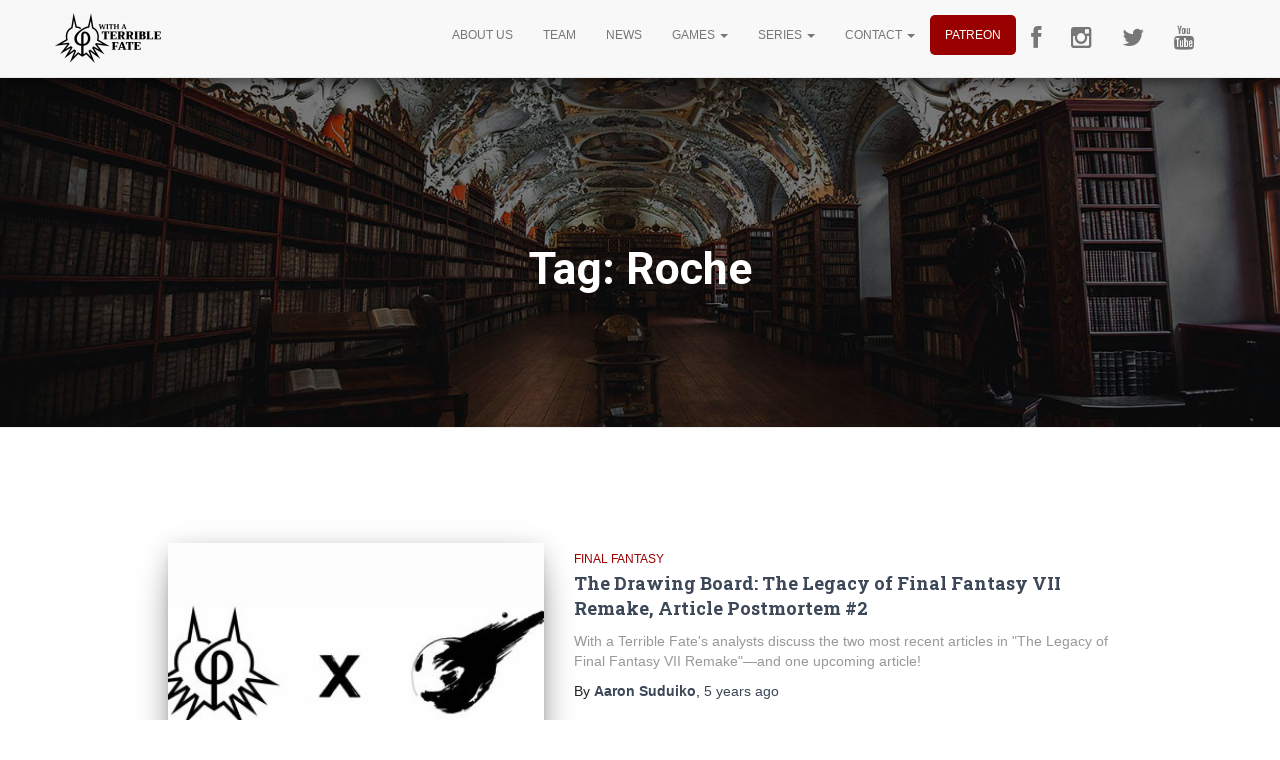

--- FILE ---
content_type: text/html; charset=UTF-8
request_url: https://withaterriblefate.com/tag/roche/
body_size: 11886
content:
<!DOCTYPE html>
<html lang="en-US" prefix="og: http://ogp.me/ns# fb: http://ogp.me/ns/fb# article: http://ogp.me/ns/article#">
<head><style>img.lazy{min-height:1px}</style><link rel="preload" href="https://withaterriblefate.com/wp-content/plugins/w3-total-cache/pub/js/lazyload.min.js" as="script">
<meta charset='UTF-8'>
<meta name="viewport" content="width=device-width, initial-scale=1">
<link rel="profile" href="http://gmpg.org/xfn/11">
<title>Roche | With A Terrible Fate</title>
<meta name='robots' content='max-image-preview:large' />
			
			<!-- Facebook Pixel Code -->
			<script>
			!function(f,b,e,v,n,t,s){if(f.fbq)return;n=f.fbq=function(){n.callMethod?
			n.callMethod.apply(n,arguments):n.queue.push(arguments)};if(!f._fbq)f._fbq=n;
			n.push=n;n.loaded=!0;n.version='2.0';n.queue=[];t=b.createElement(e);t.async=!0;
			t.src=v;s=b.getElementsByTagName(e)[0];s.parentNode.insertBefore(t,s)}(window,
			document,'script','https://connect.facebook.net/en_US/fbevents.js');
			fbq('init', '1904902079760398' );			fbq('track', 'PageView');
			
			</script>
			<noscript><img class="lazy" height="1" width="1" style="display:none"
			src="data:image/svg+xml,%3Csvg%20xmlns='http://www.w3.org/2000/svg'%20viewBox='0%200%201%201'%3E%3C/svg%3E" data-src="https://www.facebook.com/tr?id=1904902079760398&ev=PageView&noscript=1"
			/></noscript>
			<!-- DO NOT MODIFY -->
			<!-- End Facebook Pixel Code -->
			
			
<!-- SEO Ultimate (http://www.seodesignsolutions.com/wordpress-seo/) -->
<!-- /SEO Ultimate -->

<link rel='dns-prefetch' href='//www.googletagmanager.com' />
<link rel='dns-prefetch' href='//maxcdn.bootstrapcdn.com' />
<link rel='dns-prefetch' href='//fonts.googleapis.com' />
<link rel='dns-prefetch' href='//netdna.bootstrapcdn.com' />
<link rel="alternate" type="application/rss+xml" title="With A Terrible Fate &raquo; Feed" href="https://withaterriblefate.com/feed/" />
<link rel="alternate" type="application/rss+xml" title="With A Terrible Fate &raquo; Comments Feed" href="https://withaterriblefate.com/comments/feed/" />
<link rel="alternate" type="application/rss+xml" title="With A Terrible Fate &raquo; Roche Tag Feed" href="https://withaterriblefate.com/tag/roche/feed/" />
<script type="text/javascript">
window._wpemojiSettings = {"baseUrl":"https:\/\/s.w.org\/images\/core\/emoji\/14.0.0\/72x72\/","ext":".png","svgUrl":"https:\/\/s.w.org\/images\/core\/emoji\/14.0.0\/svg\/","svgExt":".svg","source":{"concatemoji":"https:\/\/withaterriblefate.com\/wp-includes\/js\/wp-emoji-release.min.js?ver=6.1.9"}};
/*! This file is auto-generated */
!function(e,a,t){var n,r,o,i=a.createElement("canvas"),p=i.getContext&&i.getContext("2d");function s(e,t){var a=String.fromCharCode,e=(p.clearRect(0,0,i.width,i.height),p.fillText(a.apply(this,e),0,0),i.toDataURL());return p.clearRect(0,0,i.width,i.height),p.fillText(a.apply(this,t),0,0),e===i.toDataURL()}function c(e){var t=a.createElement("script");t.src=e,t.defer=t.type="text/javascript",a.getElementsByTagName("head")[0].appendChild(t)}for(o=Array("flag","emoji"),t.supports={everything:!0,everythingExceptFlag:!0},r=0;r<o.length;r++)t.supports[o[r]]=function(e){if(p&&p.fillText)switch(p.textBaseline="top",p.font="600 32px Arial",e){case"flag":return s([127987,65039,8205,9895,65039],[127987,65039,8203,9895,65039])?!1:!s([55356,56826,55356,56819],[55356,56826,8203,55356,56819])&&!s([55356,57332,56128,56423,56128,56418,56128,56421,56128,56430,56128,56423,56128,56447],[55356,57332,8203,56128,56423,8203,56128,56418,8203,56128,56421,8203,56128,56430,8203,56128,56423,8203,56128,56447]);case"emoji":return!s([129777,127995,8205,129778,127999],[129777,127995,8203,129778,127999])}return!1}(o[r]),t.supports.everything=t.supports.everything&&t.supports[o[r]],"flag"!==o[r]&&(t.supports.everythingExceptFlag=t.supports.everythingExceptFlag&&t.supports[o[r]]);t.supports.everythingExceptFlag=t.supports.everythingExceptFlag&&!t.supports.flag,t.DOMReady=!1,t.readyCallback=function(){t.DOMReady=!0},t.supports.everything||(n=function(){t.readyCallback()},a.addEventListener?(a.addEventListener("DOMContentLoaded",n,!1),e.addEventListener("load",n,!1)):(e.attachEvent("onload",n),a.attachEvent("onreadystatechange",function(){"complete"===a.readyState&&t.readyCallback()})),(e=t.source||{}).concatemoji?c(e.concatemoji):e.wpemoji&&e.twemoji&&(c(e.twemoji),c(e.wpemoji)))}(window,document,window._wpemojiSettings);
</script>
<style type="text/css">
img.wp-smiley,
img.emoji {
	display: inline !important;
	border: none !important;
	box-shadow: none !important;
	height: 1em !important;
	width: 1em !important;
	margin: 0 0.07em !important;
	vertical-align: -0.1em !important;
	background: none !important;
	padding: 0 !important;
}
</style>
	<link rel='stylesheet' id='wp-block-library-css' href='https://withaterriblefate.com/wp-includes/css/dist/block-library/style.min.css?ver=6.1.9' type='text/css' media='all' />
<link rel='stylesheet' id='classic-theme-styles-css' href='https://withaterriblefate.com/wp-includes/css/classic-themes.min.css?ver=1' type='text/css' media='all' />
<style id='global-styles-inline-css' type='text/css'>
body{--wp--preset--color--black: #000000;--wp--preset--color--cyan-bluish-gray: #abb8c3;--wp--preset--color--white: #ffffff;--wp--preset--color--pale-pink: #f78da7;--wp--preset--color--vivid-red: #cf2e2e;--wp--preset--color--luminous-vivid-orange: #ff6900;--wp--preset--color--luminous-vivid-amber: #fcb900;--wp--preset--color--light-green-cyan: #7bdcb5;--wp--preset--color--vivid-green-cyan: #00d084;--wp--preset--color--pale-cyan-blue: #8ed1fc;--wp--preset--color--vivid-cyan-blue: #0693e3;--wp--preset--color--vivid-purple: #9b51e0;--wp--preset--gradient--vivid-cyan-blue-to-vivid-purple: linear-gradient(135deg,rgba(6,147,227,1) 0%,rgb(155,81,224) 100%);--wp--preset--gradient--light-green-cyan-to-vivid-green-cyan: linear-gradient(135deg,rgb(122,220,180) 0%,rgb(0,208,130) 100%);--wp--preset--gradient--luminous-vivid-amber-to-luminous-vivid-orange: linear-gradient(135deg,rgba(252,185,0,1) 0%,rgba(255,105,0,1) 100%);--wp--preset--gradient--luminous-vivid-orange-to-vivid-red: linear-gradient(135deg,rgba(255,105,0,1) 0%,rgb(207,46,46) 100%);--wp--preset--gradient--very-light-gray-to-cyan-bluish-gray: linear-gradient(135deg,rgb(238,238,238) 0%,rgb(169,184,195) 100%);--wp--preset--gradient--cool-to-warm-spectrum: linear-gradient(135deg,rgb(74,234,220) 0%,rgb(151,120,209) 20%,rgb(207,42,186) 40%,rgb(238,44,130) 60%,rgb(251,105,98) 80%,rgb(254,248,76) 100%);--wp--preset--gradient--blush-light-purple: linear-gradient(135deg,rgb(255,206,236) 0%,rgb(152,150,240) 100%);--wp--preset--gradient--blush-bordeaux: linear-gradient(135deg,rgb(254,205,165) 0%,rgb(254,45,45) 50%,rgb(107,0,62) 100%);--wp--preset--gradient--luminous-dusk: linear-gradient(135deg,rgb(255,203,112) 0%,rgb(199,81,192) 50%,rgb(65,88,208) 100%);--wp--preset--gradient--pale-ocean: linear-gradient(135deg,rgb(255,245,203) 0%,rgb(182,227,212) 50%,rgb(51,167,181) 100%);--wp--preset--gradient--electric-grass: linear-gradient(135deg,rgb(202,248,128) 0%,rgb(113,206,126) 100%);--wp--preset--gradient--midnight: linear-gradient(135deg,rgb(2,3,129) 0%,rgb(40,116,252) 100%);--wp--preset--duotone--dark-grayscale: url('#wp-duotone-dark-grayscale');--wp--preset--duotone--grayscale: url('#wp-duotone-grayscale');--wp--preset--duotone--purple-yellow: url('#wp-duotone-purple-yellow');--wp--preset--duotone--blue-red: url('#wp-duotone-blue-red');--wp--preset--duotone--midnight: url('#wp-duotone-midnight');--wp--preset--duotone--magenta-yellow: url('#wp-duotone-magenta-yellow');--wp--preset--duotone--purple-green: url('#wp-duotone-purple-green');--wp--preset--duotone--blue-orange: url('#wp-duotone-blue-orange');--wp--preset--font-size--small: 13px;--wp--preset--font-size--medium: 20px;--wp--preset--font-size--large: 36px;--wp--preset--font-size--x-large: 42px;--wp--preset--spacing--20: 0.44rem;--wp--preset--spacing--30: 0.67rem;--wp--preset--spacing--40: 1rem;--wp--preset--spacing--50: 1.5rem;--wp--preset--spacing--60: 2.25rem;--wp--preset--spacing--70: 3.38rem;--wp--preset--spacing--80: 5.06rem;}:where(.is-layout-flex){gap: 0.5em;}body .is-layout-flow > .alignleft{float: left;margin-inline-start: 0;margin-inline-end: 2em;}body .is-layout-flow > .alignright{float: right;margin-inline-start: 2em;margin-inline-end: 0;}body .is-layout-flow > .aligncenter{margin-left: auto !important;margin-right: auto !important;}body .is-layout-constrained > .alignleft{float: left;margin-inline-start: 0;margin-inline-end: 2em;}body .is-layout-constrained > .alignright{float: right;margin-inline-start: 2em;margin-inline-end: 0;}body .is-layout-constrained > .aligncenter{margin-left: auto !important;margin-right: auto !important;}body .is-layout-constrained > :where(:not(.alignleft):not(.alignright):not(.alignfull)){max-width: var(--wp--style--global--content-size);margin-left: auto !important;margin-right: auto !important;}body .is-layout-constrained > .alignwide{max-width: var(--wp--style--global--wide-size);}body .is-layout-flex{display: flex;}body .is-layout-flex{flex-wrap: wrap;align-items: center;}body .is-layout-flex > *{margin: 0;}:where(.wp-block-columns.is-layout-flex){gap: 2em;}.has-black-color{color: var(--wp--preset--color--black) !important;}.has-cyan-bluish-gray-color{color: var(--wp--preset--color--cyan-bluish-gray) !important;}.has-white-color{color: var(--wp--preset--color--white) !important;}.has-pale-pink-color{color: var(--wp--preset--color--pale-pink) !important;}.has-vivid-red-color{color: var(--wp--preset--color--vivid-red) !important;}.has-luminous-vivid-orange-color{color: var(--wp--preset--color--luminous-vivid-orange) !important;}.has-luminous-vivid-amber-color{color: var(--wp--preset--color--luminous-vivid-amber) !important;}.has-light-green-cyan-color{color: var(--wp--preset--color--light-green-cyan) !important;}.has-vivid-green-cyan-color{color: var(--wp--preset--color--vivid-green-cyan) !important;}.has-pale-cyan-blue-color{color: var(--wp--preset--color--pale-cyan-blue) !important;}.has-vivid-cyan-blue-color{color: var(--wp--preset--color--vivid-cyan-blue) !important;}.has-vivid-purple-color{color: var(--wp--preset--color--vivid-purple) !important;}.has-black-background-color{background-color: var(--wp--preset--color--black) !important;}.has-cyan-bluish-gray-background-color{background-color: var(--wp--preset--color--cyan-bluish-gray) !important;}.has-white-background-color{background-color: var(--wp--preset--color--white) !important;}.has-pale-pink-background-color{background-color: var(--wp--preset--color--pale-pink) !important;}.has-vivid-red-background-color{background-color: var(--wp--preset--color--vivid-red) !important;}.has-luminous-vivid-orange-background-color{background-color: var(--wp--preset--color--luminous-vivid-orange) !important;}.has-luminous-vivid-amber-background-color{background-color: var(--wp--preset--color--luminous-vivid-amber) !important;}.has-light-green-cyan-background-color{background-color: var(--wp--preset--color--light-green-cyan) !important;}.has-vivid-green-cyan-background-color{background-color: var(--wp--preset--color--vivid-green-cyan) !important;}.has-pale-cyan-blue-background-color{background-color: var(--wp--preset--color--pale-cyan-blue) !important;}.has-vivid-cyan-blue-background-color{background-color: var(--wp--preset--color--vivid-cyan-blue) !important;}.has-vivid-purple-background-color{background-color: var(--wp--preset--color--vivid-purple) !important;}.has-black-border-color{border-color: var(--wp--preset--color--black) !important;}.has-cyan-bluish-gray-border-color{border-color: var(--wp--preset--color--cyan-bluish-gray) !important;}.has-white-border-color{border-color: var(--wp--preset--color--white) !important;}.has-pale-pink-border-color{border-color: var(--wp--preset--color--pale-pink) !important;}.has-vivid-red-border-color{border-color: var(--wp--preset--color--vivid-red) !important;}.has-luminous-vivid-orange-border-color{border-color: var(--wp--preset--color--luminous-vivid-orange) !important;}.has-luminous-vivid-amber-border-color{border-color: var(--wp--preset--color--luminous-vivid-amber) !important;}.has-light-green-cyan-border-color{border-color: var(--wp--preset--color--light-green-cyan) !important;}.has-vivid-green-cyan-border-color{border-color: var(--wp--preset--color--vivid-green-cyan) !important;}.has-pale-cyan-blue-border-color{border-color: var(--wp--preset--color--pale-cyan-blue) !important;}.has-vivid-cyan-blue-border-color{border-color: var(--wp--preset--color--vivid-cyan-blue) !important;}.has-vivid-purple-border-color{border-color: var(--wp--preset--color--vivid-purple) !important;}.has-vivid-cyan-blue-to-vivid-purple-gradient-background{background: var(--wp--preset--gradient--vivid-cyan-blue-to-vivid-purple) !important;}.has-light-green-cyan-to-vivid-green-cyan-gradient-background{background: var(--wp--preset--gradient--light-green-cyan-to-vivid-green-cyan) !important;}.has-luminous-vivid-amber-to-luminous-vivid-orange-gradient-background{background: var(--wp--preset--gradient--luminous-vivid-amber-to-luminous-vivid-orange) !important;}.has-luminous-vivid-orange-to-vivid-red-gradient-background{background: var(--wp--preset--gradient--luminous-vivid-orange-to-vivid-red) !important;}.has-very-light-gray-to-cyan-bluish-gray-gradient-background{background: var(--wp--preset--gradient--very-light-gray-to-cyan-bluish-gray) !important;}.has-cool-to-warm-spectrum-gradient-background{background: var(--wp--preset--gradient--cool-to-warm-spectrum) !important;}.has-blush-light-purple-gradient-background{background: var(--wp--preset--gradient--blush-light-purple) !important;}.has-blush-bordeaux-gradient-background{background: var(--wp--preset--gradient--blush-bordeaux) !important;}.has-luminous-dusk-gradient-background{background: var(--wp--preset--gradient--luminous-dusk) !important;}.has-pale-ocean-gradient-background{background: var(--wp--preset--gradient--pale-ocean) !important;}.has-electric-grass-gradient-background{background: var(--wp--preset--gradient--electric-grass) !important;}.has-midnight-gradient-background{background: var(--wp--preset--gradient--midnight) !important;}.has-small-font-size{font-size: var(--wp--preset--font-size--small) !important;}.has-medium-font-size{font-size: var(--wp--preset--font-size--medium) !important;}.has-large-font-size{font-size: var(--wp--preset--font-size--large) !important;}.has-x-large-font-size{font-size: var(--wp--preset--font-size--x-large) !important;}
.wp-block-navigation a:where(:not(.wp-element-button)){color: inherit;}
:where(.wp-block-columns.is-layout-flex){gap: 2em;}
.wp-block-pullquote{font-size: 1.5em;line-height: 1.6;}
</style>
<link rel='stylesheet' id='author_stylesheet-css' href='https://withaterriblefate.com/wp-content/plugins/author-recent-posts/css/authorPostsStyle.css?ver=6.1.9' type='text/css' media='all' />
<link rel='stylesheet' id='contact-form-7-css' href='https://withaterriblefate.com/wp-content/plugins/contact-form-7/includes/css/styles.css?ver=5.0.1' type='text/css' media='all' />
<link rel='stylesheet' id='gglcptch-css' href='https://withaterriblefate.com/wp-content/plugins/google-captcha/css/gglcptch.css?ver=1.35' type='text/css' media='all' />
<link rel='stylesheet' id='dashicons-css' href='https://withaterriblefate.com/wp-includes/css/dashicons.min.css?ver=6.1.9' type='text/css' media='all' />
<link rel='stylesheet' id='obfx-module-pub-css-menu-icons-0-css' href='https://maxcdn.bootstrapcdn.com/font-awesome/4.7.0/css/font-awesome.min.css?ver=2.4.3' type='text/css' media='all' />
<link rel='stylesheet' id='wordpress-popular-posts-css-css' href='https://withaterriblefate.com/wp-content/plugins/wordpress-popular-posts/public/css/wpp.css?ver=4.0.13' type='text/css' media='all' />
<link rel='stylesheet' id='owl.carousel.style-css' href='https://withaterriblefate.com/wp-content/plugins/wp-posts-carousel/owl.carousel/assets/owl.carousel.css?ver=6.1.9' type='text/css' media='all' />
<link rel='stylesheet' id='parent-style-css' href='https://withaterriblefate.com/wp-content/themes/hestia/style.css?ver=6.1.9' type='text/css' media='all' />
<link rel='stylesheet' id='bootstrap-css' href='https://withaterriblefate.com/wp-content/themes/hestia/assets/bootstrap/css/bootstrap.min.css?ver=1.0.1' type='text/css' media='all' />
<link rel='stylesheet' id='font-awesome-css' href='https://withaterriblefate.com/wp-content/plugins/js_composer/assets/lib/bower/font-awesome/css/font-awesome.min.css?ver=5.2' type='text/css' media='all' />
<link rel='stylesheet' id='hestia_style-css' href='https://withaterriblefate.com/wp-content/themes/withaterribletheme/style.css?ver=1.1.41' type='text/css' media='all' />
<style id='hestia_style-inline-css' type='text/css'>
.feature-box:nth-child(1) .icon {
                            color: #e91e63;
				}.feature-box:nth-child(2) .icon {
                            color: #00bcd4;
				}.feature-box:nth-child(3) .icon {
                            color: #4caf50;
				}
	
a,
.navbar.navbar-not-transparent .nav > li:not(.btn).on-section > a, 
.navbar.navbar-not-transparent .nav > li.on-section:not(.btn) > a, 
.navbar.navbar-not-transparent .nav > li.on-section:not(.btn):hover > a, 
.navbar.navbar-not-transparent .nav > li.on-section:not(.btn):focus > a, 
.navbar.navbar-not-transparent .nav > li.on-section:not(.btn):active > a, 
body:not(.home) .navbar-default .navbar-nav > .active:not(.btn) > a,
body:not(.home) .navbar-default .navbar-nav > .active:not(.btn) > a:hover,
body:not(.home) .navbar-default .navbar-nav > .active:not(.btn) > a:focus,
.hestia-blogs article:nth-child(6n+1) .category a, a:hover, .card-blog a.moretag:hover, .card-blog a.more-link:hover, .widget a:hover, .woocommerce div.product .woocommerce-tabs ul.tabs.wc-tabs li.active a {
    color:#990000;
}

.woocommerce div.product .woocommerce-tabs ul.tabs.wc-tabs li.active a,
.woocommerce div.product .woocommerce-tabs ul.tabs.wc-tabs li a:hover,
.pagination span.current, .pagination span.current:focus, .pagination span.current:hover {
	border-color:#990000
}
           
button,
button:hover,           
input[type="button"],
input[type="button"]:hover,
input[type="submit"],
input[type="submit"]:hover,
input#searchsubmit, 
.pagination span.current, 
.pagination span.current:focus, 
.pagination span.current:hover,
.btn.btn-primary,
.btn.btn-primary:link,
.btn.btn-primary:hover, 
.btn.btn-primary:focus, 
.btn.btn-primary:active, 
.btn.btn-primary.active, 
.btn.btn-primary.active:focus, 
.btn.btn-primary.active:hover,
.btn.btn-primary:active:hover, 
.btn.btn-primary:active:focus, 
.btn.btn-primary:active:hover,
.hestia-sidebar-open.btn.btn-rose,
.hestia-sidebar-close.btn.btn-rose,
.hestia-sidebar-open.btn.btn-rose:hover,
.hestia-sidebar-close.btn.btn-rose:hover,
.hestia-sidebar-open.btn.btn-rose:focus,
.hestia-sidebar-close.btn.btn-rose:focus,
.navbar .dropdown-menu li:hover > a,
 
.label.label-primary,
.hestia-work .portfolio-item:nth-child(6n+1) .label,

.added_to_cart.wc-forward:hover, 
#add_payment_method .wc-proceed-to-checkout a.checkout-button:hover, 
#add_payment_method .wc-proceed-to-checkout a.checkout-button, 
.added_to_cart.wc-forward, 
.woocommerce nav.woocommerce-pagination ul li span.current,
.woocommerce ul.products li.product .onsale, 
.woocommerce span.onsale,
.woocommerce .single-product div.product form.cart .button, 
.woocommerce #respond input#submit, 
.woocommerce button.button, 
.woocommerce input.button, 
.woocommerce-cart .wc-proceed-to-checkout a.checkout-button, 
.woocommerce-checkout .wc-proceed-to-checkout a.checkout-button, 
.woocommerce #respond input#submit.alt, 
.woocommerce a.button.alt, 
.woocommerce button.button.alt, 
.woocommerce input.button.alt, 
.woocommerce input.button:disabled, 
.woocommerce input.button:disabled[disabled],
.woocommerce a.button.wc-backward:hover, 
.woocommerce a.button.wc-backward, 
.woocommerce .single-product div.product form.cart .button:hover, 
.woocommerce #respond input#submit:hover, 
.woocommerce button.button:hover, 
.woocommerce input.button:hover, 
.woocommerce-cart .wc-proceed-to-checkout a.checkout-button:hover, 
.woocommerce-checkout .wc-proceed-to-checkout a.checkout-button:hover, 
.woocommerce #respond input#submit.alt:hover, 
.woocommerce a.button.alt:hover, 
.woocommerce button.button.alt:hover, 
.woocommerce input.button.alt:hover, 
.woocommerce input.button:disabled:hover, 
.woocommerce input.button:disabled[disabled]:hover,
.woocommerce #respond input#submit.alt.disabled, 
.woocommerce #respond input#submit.alt.disabled:hover, 
.woocommerce #respond input#submit.alt:disabled, 
.woocommerce #respond input#submit.alt:disabled:hover, 
.woocommerce #respond input#submit.alt:disabled[disabled], 
.woocommerce #respond input#submit.alt:disabled[disabled]:hover, 
.woocommerce a.button.alt.disabled, 
.woocommerce a.button.alt.disabled:hover, 
.woocommerce a.button.alt:disabled, 
.woocommerce a.button.alt:disabled:hover, 
.woocommerce a.button.alt:disabled[disabled], 
.woocommerce a.button.alt:disabled[disabled]:hover, 
.woocommerce button.button.alt.disabled, 
.woocommerce button.button.alt.disabled:hover, 
.woocommerce button.button.alt:disabled, 
.woocommerce button.button.alt:disabled:hover, 
.woocommerce button.button.alt:disabled[disabled], 
.woocommerce button.button.alt:disabled[disabled]:hover, 
.woocommerce input.button.alt.disabled, 
.woocommerce input.button.alt.disabled:hover, 
.woocommerce input.button.alt:disabled, 
.woocommerce input.button.alt:disabled:hover, 
.woocommerce input.button.alt:disabled[disabled], 
.woocommerce input.button.alt:disabled[disabled]:hover,
.woocommerce a.button.woocommerce-Button,
#secondary div[id^=woocommerce_price_filter] .price_slider .ui-slider-range,
.footer div[id^=woocommerce_price_filter] .price_slider .ui-slider-range,
div[id^=woocommerce_product_tag_cloud].widget a,
div[id^=woocommerce_widget_cart].widget .buttons .button {
    background-color: #990000;
}

@media (max-width: 768px) { 
	.navbar .navbar-nav .dropdown a .caret {
	    background-color: #990000;
	}
}

button,
.button,
input[type="submit"], 
input[type="button"], 
.btn.btn-primary,
.added_to_cart.wc-forward, 
.woocommerce .single-product div.product form.cart .button, 
.woocommerce #respond input#submit, 
.woocommerce button.button, 
.woocommerce input.button, 
#add_payment_method .wc-proceed-to-checkout a.checkout-button, 
.woocommerce-cart .wc-proceed-to-checkout a.checkout-button, 
.woocommerce-checkout .wc-proceed-to-checkout a.checkout-button, 
.woocommerce #respond input#submit.alt, 
.woocommerce a.button.alt, 
.woocommerce button.button.alt, 
.woocommerce input.button.alt, 
.woocommerce input.button:disabled, 
.woocommerce input.button:disabled[disabled],
.woocommerce a.button.wc-backward,
.hestia-sidebar-open.btn.btn-rose,
.hestia-sidebar-close.btn.btn-rose,
.woocommerce div[id^=woocommerce_widget_cart].widget .buttons .button {
    -webkit-box-shadow: 0 2px 2px 0 rgba(153,0,0,0.14),0 3px 1px -2px rgba(153,0,0,0.2),0 1px 5px 0 rgba(153,0,0,0.12);
    box-shadow: 0 2px 2px 0 rgba(153,0,0,0.14),0 3px 1px -2px rgba(153,0,0,0.2),0 1px 5px 0 rgba(153,0,0,0.12);
}

.card .header-primary, .card .content-primary {
    background: #990000;
}
.button:hover,
button:hover,
input[type="submit"]:hover,
input[type="button"]:hover,
input#searchsubmit:hover, 
.pagination span.current, 
.btn.btn-primary:hover, 
.btn.btn-primary:focus, 
.btn.btn-primary:active, 
.btn.btn-primary.active, 
.btn.btn-primary:active:focus, 
.btn.btn-primary:active:hover, 
.woocommerce nav.woocommerce-pagination ul li span.current,
.added_to_cart.wc-forward:hover, 
.woocommerce .single-product div.product form.cart .button:hover, 
.woocommerce #respond input#submit:hover, 
.woocommerce button.button:hover, 
.woocommerce input.button:hover, 
#add_payment_method .wc-proceed-to-checkout a.checkout-button:hover, 
.woocommerce-cart .wc-proceed-to-checkout a.checkout-button:hover, 
.woocommerce-checkout .wc-proceed-to-checkout a.checkout-button:hover, 
.woocommerce #respond input#submit.alt:hover, 
.woocommerce a.button.alt:hover, 
.woocommerce button.button.alt:hover, 
.woocommerce input.button.alt:hover, 
.woocommerce input.button:disabled:hover, 
.woocommerce input.button:disabled[disabled]:hover,
.woocommerce a.button.wc-backward:hover,
.woocommerce div[id^=woocommerce_widget_cart].widget .buttons .button:hover,
.hestia-sidebar-open.btn.btn-rose:hover,
.hestia-sidebar-close.btn.btn-rose:hover,
.pagination span.current:hover{
	-webkit-box-shadow: 0 14px 26px -12pxrgba(153,0,0,0.42),0 4px 23px 0 rgba(0,0,0,0.12),0 8px 10px -5px rgba(153,0,0,0.2);
    box-shadow: 0 14px 26px -12px rgba(153,0,0,0.42),0 4px 23px 0 rgba(0,0,0,0.12),0 8px 10px -5px rgba(153,0,0,0.2);
	color: #fff;
}
.form-group.is-focused .form-control {
background-image: -webkit-gradient(linear,left top, left bottom,from(#990000),to(#990000)),-webkit-gradient(linear,left top, left bottom,from(#d2d2d2),to(#d2d2d2));
	background-image: -webkit-linear-gradient(#990000),to(#990000),-webkit-linear-gradient(#d2d2d2,#d2d2d2);
	background-image: linear-gradient(#990000),to(#990000),linear-gradient(#d2d2d2,#d2d2d2);
}

#secondary div[id^=woocommerce_price_filter] .price_slider .ui-slider-handle,
.footer div[id^=woocommerce_price_filter] .price_slider .ui-slider-handle {
	border-color: #990000;
}
		 .navbar:not(.navbar-transparent) .navbar-nav > li:not(.btn) > a:hover, .navbar:not(.navbar-transparent) .navbar-nav > li.active:not(.btn) > a, .navbar:not(.navbar-transparent) .navbar-nav > li:not(.btn) > a:hover i {
		 color:#990000}
.hestia-top-bar, .hestia-top-bar .widget.widget_shopping_cart .cart_list {
            background-color: #363537
        }
        .hestia-top-bar .widget .label-floating input[type=search]:-webkit-autofill {
            -webkit-box-shadow: inset 0 0 0px 9999px #363537
        }.hestia-top-bar, .hestia-top-bar .widget .label-floating input[type=search], .hestia-top-bar .widget.widget_search form.form-group:before, .hestia-top-bar .widget.widget_product_search form.form-group:before, .hestia-top-bar .widget.widget_shopping_cart:before {
            color: #ffffff
        } 
        .hestia-top-bar .widget .label-floating input[type=search]{
            -webkit-text-fill-color:#ffffff !important 
        }.hestia-top-bar a, .hestia-top-bar .top-bar-nav li a {
            color: #ffffff
        }.hestia-top-bar a:hover, .hestia-top-bar .top-bar-nav li a:hover {
            color: #eeeeee
        }

		.page-template-builder-fullwidth-std .header > .elementor {
			padding-top: 70px;
		}

</style>
<link rel='stylesheet' id='hestia_fonts-css' href='https://fonts.googleapis.com/css?family=Roboto%3A300%2C400%2C500%2C700%7CRoboto+Slab%3A400%2C700&#038;subset=latin%2Clatin-ext&#038;ver=1.1.41' type='text/css' media='all' />
<link rel='stylesheet' id='author-avatars-widget-css' href='https://withaterriblefate.com/wp-content/plugins/author-avatars/css/widget.css?ver=1.13' type='text/css' media='all' />
<link rel='stylesheet' id='fontawesome-css' href='//netdna.bootstrapcdn.com/font-awesome/3.2.1/css/font-awesome.min.css?ver=1.3.9' type='text/css' media='all' />
<!--[if IE 7]>
<link rel='stylesheet' id='fontawesome-ie-css' href='//netdna.bootstrapcdn.com/font-awesome/3.2.1/css/font-awesome-ie7.min.css?ver=1.3.9' type='text/css' media='all' />
<![endif]-->
<link rel='stylesheet' id='author-avatars-shortcode-css' href='https://withaterriblefate.com/wp-content/plugins/author-avatars/css/shortcode.css?ver=1.13' type='text/css' media='all' />
		<style>
			/* Accessible for screen readers but hidden from view */
			.fa-hidden { position:absolute; left:-10000px; top:auto; width:1px; height:1px; overflow:hidden; }
			.rtl .fa-hidden { left:10000px; }
			.fa-showtext { margin-right: 5px; }
		</style>
		<script type='text/javascript' src='https://withaterriblefate.com/wp-includes/js/jquery/jquery.min.js?ver=3.6.1' id='jquery-core-js'></script>
<script type='text/javascript' src='https://withaterriblefate.com/wp-includes/js/jquery/jquery-migrate.min.js?ver=3.3.2' id='jquery-migrate-js'></script>
<script type='text/javascript' src='https://withaterriblefate.com/wp-content/plugins/wp-posts-carousel/owl.carousel/owl.carousel.js?ver=2.0.0' id='owl.carousel-js'></script>
<script type='text/javascript' src='https://withaterriblefate.com/wp-content/plugins/wp-posts-carousel/owl.carousel/jquery.mousewheel.min.js?ver=3.1.12' id='jquery-mousewheel-js'></script>

<!-- Google tag (gtag.js) snippet added by Site Kit -->

<!-- Google Analytics snippet added by Site Kit -->
<script type='text/javascript' src='https://www.googletagmanager.com/gtag/js?id=G-0P3PTBFBLS' id='google_gtagjs-js' async></script>
<script type='text/javascript' id='google_gtagjs-js-after'>
window.dataLayer = window.dataLayer || [];function gtag(){dataLayer.push(arguments);}
gtag("set","linker",{"domains":["withaterriblefate.com"]});
gtag("js", new Date());
gtag("set", "developer_id.dZTNiMT", true);
gtag("config", "G-0P3PTBFBLS");
</script>

<!-- End Google tag (gtag.js) snippet added by Site Kit -->
<link rel="https://api.w.org/" href="https://withaterriblefate.com/wp-json/" /><link rel="alternate" type="application/json" href="https://withaterriblefate.com/wp-json/wp/v2/tags/484" /><link rel="EditURI" type="application/rsd+xml" title="RSD" href="https://withaterriblefate.com/xmlrpc.php?rsd" />
<link rel="wlwmanifest" type="application/wlwmanifest+xml" href="https://withaterriblefate.com/wp-includes/wlwmanifest.xml" />
<meta name="generator" content="WordPress 6.1.9" />
<meta name="generator" content="Site Kit by Google 1.124.0" /><script>var wp_posts_carousel_url="https://withaterriblefate.com/wp-content/plugins/wp-posts-carousel/";</script><meta name="generator" content="Powered by Visual Composer - drag and drop page builder for WordPress."/>
<!--[if lte IE 9]><link rel="stylesheet" type="text/css" href="https://withaterriblefate.com/wp-content/plugins/js_composer/assets/css/vc_lte_ie9.min.css" media="screen"><![endif]--><link rel="icon" href="https://withaterriblefate.com/wp-content/uploads/2017/07/cropped-cropped-WAFTlogo-32x32.png" sizes="32x32" />
<link rel="icon" href="https://withaterriblefate.com/wp-content/uploads/2017/07/cropped-cropped-WAFTlogo-192x192.png" sizes="192x192" />
<link rel="apple-touch-icon" href="https://withaterriblefate.com/wp-content/uploads/2017/07/cropped-cropped-WAFTlogo-180x180.png" />
<meta name="msapplication-TileImage" content="https://withaterriblefate.com/wp-content/uploads/2017/07/cropped-cropped-WAFTlogo-270x270.png" />
<noscript><style type="text/css"> .wpb_animate_when_almost_visible { opacity: 1; }</style></noscript></head>

<body class="archive tag tag-roche tag-484 wp-custom-logo wpb-js-composer js-comp-ver-5.2 vc_responsive">
	<div 
	class="wrapper">
		<header class="header">
				<nav class="navbar navbar-default navbar-fixed-top  hestia_left navbar-not-transparent">
						<div class="container">
			<div class="navbar-header">
				<div class="title-logo-wrapper">
					<a class="navbar-brand" href="https://withaterriblefate.com/"
					   title="With A Terrible Fate"><img class="lazy" src="data:image/svg+xml,%3Csvg%20xmlns='http://www.w3.org/2000/svg'%20viewBox='0%200%20212%20100'%3E%3C/svg%3E" data-src="https://withaterriblefate.com/wp-content/uploads/2017/08/cropped-Ultimate-WaTF-Logo.png"></a>
				</div>
			</div>
			<div id="main-navigation" class="collapse navbar-collapse"><ul id="menu-main-navigation" class="nav navbar-nav navbar-right"><li id="menu-item-4760" class="menu-item menu-item-type-post_type menu-item-object-page menu-item-4760"><a title="About Us" href="https://withaterriblefate.com/about/">About Us</a></li>
<li id="menu-item-4768" class="menu-item menu-item-type-post_type menu-item-object-page menu-item-4768"><a title="Team" href="https://withaterriblefate.com/team/">Team</a></li>
<li id="menu-item-5070" class="menu-item menu-item-type-taxonomy menu-item-object-category menu-item-5070"><a title="News" href="https://withaterriblefate.com/category/news/">News</a></li>
<li id="menu-item-4946" class="menu-item menu-item-type-custom menu-item-object-custom menu-item-has-children menu-item-4946 dropdown"><a title="Games" href="#" data-toggle="dropdown" class="dropdown-toggle" aria-haspopup="true">Games <span class="caret"></span></a>
<ul role="menu" class=" dropdown-menu">
	<li id="menu-item-8308" class="menu-item menu-item-type-taxonomy menu-item-object-category menu-item-8308"><a title="All Articles" href="https://withaterriblefate.com/category/all-articles/">All Articles</a></li>
	<li id="menu-item-4897" class="menu-item menu-item-type-taxonomy menu-item-object-category menu-item-4897"><a title="General Video Game Theory" href="https://withaterriblefate.com/category/general-video-game-theory/">General Video Game Theory</a></li>
	<li id="menu-item-4892" class="menu-item menu-item-type-taxonomy menu-item-object-category menu-item-4892"><a title="Batman: Arkham" href="https://withaterriblefate.com/category/games/batman-arkham/">Batman: Arkham</a></li>
	<li id="menu-item-5050" class="menu-item menu-item-type-taxonomy menu-item-object-category menu-item-5050"><a title="Bayonetta" href="https://withaterriblefate.com/category/bayonetta/">Bayonetta</a></li>
	<li id="menu-item-4899" class="menu-item menu-item-type-taxonomy menu-item-object-category menu-item-4899"><a title="The Beginner&#039;s Guide" href="https://withaterriblefate.com/category/the-beginners-guide/">The Beginner&#8217;s Guide</a></li>
	<li id="menu-item-4893" class="menu-item menu-item-type-taxonomy menu-item-object-category menu-item-4893"><a title="BioShock" href="https://withaterriblefate.com/category/games/bioshock/">BioShock</a></li>
	<li id="menu-item-4894" class="menu-item menu-item-type-taxonomy menu-item-object-category menu-item-4894"><a title="Bloodborne" href="https://withaterriblefate.com/category/bloodborne/">Bloodborne</a></li>
	<li id="menu-item-7735" class="menu-item menu-item-type-taxonomy menu-item-object-category menu-item-7735"><a title="Code Vein" href="https://withaterriblefate.com/category/games/code-vein/">Code Vein</a></li>
	<li id="menu-item-5057" class="menu-item menu-item-type-taxonomy menu-item-object-category menu-item-5057"><a title="Dark Souls" href="https://withaterriblefate.com/category/games/dark-souls-2/">Dark Souls</a></li>
	<li id="menu-item-4895" class="menu-item menu-item-type-taxonomy menu-item-object-category menu-item-4895"><a title="Deus Ex" href="https://withaterriblefate.com/category/deus-ex/">Deus Ex</a></li>
	<li id="menu-item-5058" class="menu-item menu-item-type-taxonomy menu-item-object-category menu-item-5058"><a title="Dishonored" href="https://withaterriblefate.com/category/games/dishonored-2/">Dishonored</a></li>
	<li id="menu-item-6920" class="menu-item menu-item-type-taxonomy menu-item-object-category menu-item-6920"><a title="Dragon Age" href="https://withaterriblefate.com/category/games/dragon-age/">Dragon Age</a></li>
	<li id="menu-item-8606" class="menu-item menu-item-type-taxonomy menu-item-object-category menu-item-8606"><a title="Elden Ring" href="https://withaterriblefate.com/category/games/elden-ring/">Elden Ring</a></li>
	<li id="menu-item-4896" class="menu-item menu-item-type-taxonomy menu-item-object-category menu-item-4896"><a title="Final Fantasy" href="https://withaterriblefate.com/category/final-fantasy/">Final Fantasy</a></li>
	<li id="menu-item-6914" class="menu-item menu-item-type-taxonomy menu-item-object-category menu-item-6914"><a title="Fire Emblem" href="https://withaterriblefate.com/category/games/fire-emblem/">Fire Emblem</a></li>
	<li id="menu-item-5054" class="menu-item menu-item-type-taxonomy menu-item-object-category menu-item-5054"><a title="Five Nights at Freddy’s" href="https://withaterriblefate.com/category/five-nights-at-freddys/">Five Nights at Freddy’s</a></li>
	<li id="menu-item-5060" class="menu-item menu-item-type-taxonomy menu-item-object-category menu-item-5060"><a title="Gone Home" href="https://withaterriblefate.com/category/gone-home/">Gone Home</a></li>
	<li id="menu-item-6250" class="menu-item menu-item-type-taxonomy menu-item-object-category menu-item-6250"><a title="Horizon: Zero Dawn" href="https://withaterriblefate.com/category/games/horizon-zero-dawn/">Horizon: Zero Dawn</a></li>
	<li id="menu-item-6919" class="menu-item menu-item-type-taxonomy menu-item-object-category menu-item-6919"><a title="Jak and Daxter" href="https://withaterriblefate.com/category/jak-and-daxter/">Jak and Daxter</a></li>
	<li id="menu-item-5061" class="menu-item menu-item-type-taxonomy menu-item-object-category menu-item-5061"><a title="Kingdom Hearts" href="https://withaterriblefate.com/category/kingdom-hearts/">Kingdom Hearts</a></li>
	<li id="menu-item-5352" class="menu-item menu-item-type-taxonomy menu-item-object-category menu-item-5352"><a title="The Last Guardian" href="https://withaterriblefate.com/category/games/the-last-guardian/">The Last Guardian</a></li>
	<li id="menu-item-5067" class="menu-item menu-item-type-taxonomy menu-item-object-category menu-item-5067"><a title="The Legend of Zelda" href="https://withaterriblefate.com/category/legend-of-zelda/">The Legend of Zelda</a></li>
	<li id="menu-item-6249" class="menu-item menu-item-type-taxonomy menu-item-object-category menu-item-6249"><a title="Mario" href="https://withaterriblefate.com/category/games/mario/">Mario</a></li>
	<li id="menu-item-5062" class="menu-item menu-item-type-taxonomy menu-item-object-category menu-item-5062"><a title="Metroid" href="https://withaterriblefate.com/category/metroid/">Metroid</a></li>
	<li id="menu-item-4898" class="menu-item menu-item-type-taxonomy menu-item-object-category menu-item-4898"><a title="Nier" href="https://withaterriblefate.com/category/nier/">Nier</a></li>
	<li id="menu-item-7974" class="menu-item menu-item-type-taxonomy menu-item-object-category menu-item-7974"><a title="Ni No Kuni" href="https://withaterriblefate.com/category/games/ni-no-kuni/">Ni No Kuni</a></li>
	<li id="menu-item-6951" class="menu-item menu-item-type-taxonomy menu-item-object-category menu-item-6951"><a title="Nioh" href="https://withaterriblefate.com/category/games/nioh/">Nioh</a></li>
	<li id="menu-item-6248" class="menu-item menu-item-type-taxonomy menu-item-object-category menu-item-6248"><a title="Okami" href="https://withaterriblefate.com/category/games/okami/">Okami</a></li>
	<li id="menu-item-5444" class="menu-item menu-item-type-taxonomy menu-item-object-category menu-item-5444"><a title="Pokémon" href="https://withaterriblefate.com/category/games/pokemon/">Pokémon</a></li>
	<li id="menu-item-6880" class="menu-item menu-item-type-taxonomy menu-item-object-category menu-item-6880"><a title="Professor Layton" href="https://withaterriblefate.com/category/games/professor-layton/">Professor Layton</a></li>
	<li id="menu-item-6918" class="menu-item menu-item-type-taxonomy menu-item-object-category menu-item-6918"><a title="Ratchet &amp; Clank" href="https://withaterriblefate.com/category/games/ratchet-clank/">Ratchet &amp; Clank</a></li>
	<li id="menu-item-8296" class="menu-item menu-item-type-taxonomy menu-item-object-category menu-item-8296"><a title="Returnal" href="https://withaterriblefate.com/category/games/returnal/">Returnal</a></li>
	<li id="menu-item-5064" class="menu-item menu-item-type-taxonomy menu-item-object-category menu-item-5064"><a title="Resident Evil" href="https://withaterriblefate.com/category/resident-evil/">Resident Evil</a></li>
	<li id="menu-item-6881" class="menu-item menu-item-type-taxonomy menu-item-object-category menu-item-6881"><a title="Rune Factory" href="https://withaterriblefate.com/category/rune-factory/">Rune Factory</a></li>
	<li id="menu-item-8491" class="menu-item menu-item-type-taxonomy menu-item-object-category menu-item-8491"><a title="Scarlet Nexus" href="https://withaterriblefate.com/category/games/scarlet-nexus/">Scarlet Nexus</a></li>
	<li id="menu-item-6383" class="menu-item menu-item-type-taxonomy menu-item-object-category menu-item-6383"><a title="Shovel Knight" href="https://withaterriblefate.com/category/games/shovel-knight/">Shovel Knight</a></li>
	<li id="menu-item-6351" class="menu-item menu-item-type-taxonomy menu-item-object-category menu-item-6351"><a title="Silent Hill" href="https://withaterriblefate.com/category/games/silent-hill/">Silent Hill</a></li>
	<li id="menu-item-6917" class="menu-item menu-item-type-taxonomy menu-item-object-category menu-item-6917"><a title="Sly Cooper" href="https://withaterriblefate.com/category/games/sly-cooper/">Sly Cooper</a></li>
	<li id="menu-item-5065" class="menu-item menu-item-type-taxonomy menu-item-object-category menu-item-5065"><a title="SOMA" href="https://withaterriblefate.com/category/soma/">SOMA</a></li>
	<li id="menu-item-4900" class="menu-item menu-item-type-taxonomy menu-item-object-category menu-item-4900"><a title="The Stanley Parable" href="https://withaterriblefate.com/category/the-stanley-parable/">The Stanley Parable</a></li>
	<li id="menu-item-9184" class="menu-item menu-item-type-taxonomy menu-item-object-category menu-item-9184"><a title="Tales of" href="https://withaterriblefate.com/category/games/tales-of/">Tales of</a></li>
	<li id="menu-item-6916" class="menu-item menu-item-type-taxonomy menu-item-object-category menu-item-6916"><a title="Tokyo Jungle" href="https://withaterriblefate.com/category/tokyo-jungle/">Tokyo Jungle</a></li>
	<li id="menu-item-6915" class="menu-item menu-item-type-taxonomy menu-item-object-category menu-item-6915"><a title="The Witcher" href="https://withaterriblefate.com/category/games/the-witcher/">The Witcher</a></li>
	<li id="menu-item-5069" class="menu-item menu-item-type-taxonomy menu-item-object-category menu-item-5069"><a title="Xenoblade Chronicles" href="https://withaterriblefate.com/category/xenoblade-chronicles/">Xenoblade Chronicles</a></li>
	<li id="menu-item-5353" class="menu-item menu-item-type-taxonomy menu-item-object-category menu-item-5353"><a title="Zero Escape" href="https://withaterriblefate.com/category/games/zero-escape/">Zero Escape</a></li>
</ul>
</li>
<li id="menu-item-5186" class="menu-item menu-item-type-custom menu-item-object-custom menu-item-has-children menu-item-5186 dropdown"><a title="Series" href="#" data-toggle="dropdown" class="dropdown-toggle" aria-haspopup="true">Series <span class="caret"></span></a>
<ul role="menu" class=" dropdown-menu">
	<li id="menu-item-9182" class="menu-item menu-item-type-taxonomy menu-item-object-category menu-item-9182"><a title="Tales of Praxis" href="https://withaterriblefate.com/category/series/tales-of-praxis/">Tales of Praxis</a></li>
	<li id="menu-item-7553" class="menu-item menu-item-type-taxonomy menu-item-object-category menu-item-7553"><a title="The Legacy of Final Fantasy VII Remake" href="https://withaterriblefate.com/category/series/the-legacy-of-final-fantasy-vii-remake/">The Legacy of Final Fantasy VII Remake</a></li>
	<li id="menu-item-5165" class="menu-item menu-item-type-taxonomy menu-item-object-category menu-item-5165"><a title="A Comprehensive Theory of Majora&#039;s Mask" href="https://withaterriblefate.com/category/series/a-comprehensive-theory-of-majoras-mask/">A Comprehensive Theory of Majora&#8217;s Mask</a></li>
	<li id="menu-item-6245" class="menu-item menu-item-type-taxonomy menu-item-object-category menu-item-6245"><a title="A Comprehensive Theory of EarthBound" href="https://withaterriblefate.com/category/series/a-comprehensive-theory-of-earthbound/">A Comprehensive Theory of EarthBound</a></li>
	<li id="menu-item-8091" class="menu-item menu-item-type-taxonomy menu-item-object-category menu-item-8091"><a title="Podcast" href="https://withaterriblefate.com/category/series/with-a-terrible-fate-podcast/">Podcast</a></li>
	<li id="menu-item-5354" class="menu-item menu-item-type-taxonomy menu-item-object-category menu-item-5354"><a title="Now Loading... The Video Game Canon!" href="https://withaterriblefate.com/category/series/now-loading-the-video-game-canon/">Now Loading&#8230; The Video Game Canon!</a></li>
	<li id="menu-item-9158" class="menu-item menu-item-type-taxonomy menu-item-object-category menu-item-9158"><a title="Pokémon Rose: A Nostalgic Look Back" href="https://withaterriblefate.com/category/series/pokemon-rose-a-nostalgic-look-back/">Pokémon Rose: A Nostalgic Look Back</a></li>
	<li id="menu-item-5358" class="menu-item menu-item-type-taxonomy menu-item-object-category menu-item-5358"><a title="Presentations" href="https://withaterriblefate.com/category/presentations/">Presentations</a></li>
	<li id="menu-item-5176" class="menu-item menu-item-type-taxonomy menu-item-object-category menu-item-5176"><a title="Critical Review" href="https://withaterriblefate.com/category/series/critical-review/">Critical Review</a></li>
	<li id="menu-item-6645" class="menu-item menu-item-type-taxonomy menu-item-object-category menu-item-6645"><a title="Podcast: The Drawing Board" href="https://withaterriblefate.com/category/series/podcast-the-drawing-board/">Podcast: The Drawing Board</a></li>
	<li id="menu-item-5811" class="menu-item menu-item-type-taxonomy menu-item-object-category menu-item-5811"><a title="LAN Party" href="https://withaterriblefate.com/category/series/lan-party/">LAN Party</a></li>
	<li id="menu-item-5735" class="menu-item menu-item-type-taxonomy menu-item-object-category menu-item-5735"><a title="Hero of Time Project" href="https://withaterriblefate.com/category/series/hero-of-time-project/">Hero of Time Project</a></li>
</ul>
</li>
<li id="menu-item-5365" class="menu-item menu-item-type-custom menu-item-object-custom menu-item-has-children menu-item-5365 dropdown"><a title="Contact" href="#" data-toggle="dropdown" class="dropdown-toggle" aria-haspopup="true">Contact <span class="caret"></span></a>
<ul role="menu" class=" dropdown-menu">
	<li id="menu-item-5366" class="menu-item menu-item-type-post_type menu-item-object-page menu-item-5366"><a title="Talk to Us" href="https://withaterriblefate.com/talk-to-us/">Talk to Us</a></li>
	<li id="menu-item-8621" class="menu-item menu-item-type-post_type menu-item-object-page menu-item-8621"><a title="Work With Us" href="https://withaterriblefate.com/contact/">Work With Us</a></li>
</ul>
</li>
<li id="menu-item-4954" class="patreon-menu-item menu-item menu-item-type-custom menu-item-object-custom menu-item-4954"><a title="Patreon" href="http://www.patreon.com/WithaTerribleFate">Patreon</a></li>
<li id="menu-item-4951" class="menu-item menu-item-type-custom menu-item-object-custom social-icon facebook menu-item-4951"><a title="Facebook" href="https://www.facebook.com/WithaTerribleFate/"><i class='icon-2x icon-facebook '></i><span class='fa-hidden'>Facebook</span></a></li>
<li id="menu-item-4952" class="menu-item menu-item-type-custom menu-item-object-custom social-icon instagram menu-item-4952"><a title="Instagram" href="http://instagram.com/withaterriblefate"><i class='icon-2x icon-instagram '></i><span class='fa-hidden'>Instagram</span></a></li>
<li id="menu-item-4953" class="menu-item menu-item-type-custom menu-item-object-custom social-icon twitter menu-item-4953"><a title="Twitter" href="http://twitter.com/terrible__fate"><i class='icon-2x icon-twitter '></i><span class='fa-hidden'>Twitter</span></a></li>
<li id="menu-item-6912" class="menu-item menu-item-type-custom menu-item-object-custom social-icon youtube menu-item-6912"><a title="YouTube" href="https://m.youtube.com/channel/UCoIrE5jl1UbO1g9lRXgx46g"><i class='icon-2x icon-youtube '></i><span class='fa-hidden'>YouTube</span></a></li>
</ul></div>			<button type="button" class="navbar-toggle" data-toggle="collapse" data-target="#main-navigation">
				<span class="icon-bar"></span>
				<span class="icon-bar"></span>
				<span class="icon-bar"></span>
				<span class="sr-only">Toggle Navigation</span>
			</button>
	</div>

			</nav>
	<div id="primary" class=" page-header header-filter header-small lazy" data-parallax="active" style="" data-bg="url('https://withaterriblefate.com/wp-content/themes/hestia/assets/img/header.jpg')">

				<div class="container">
			<div class="row">
				<div class="col-md-10 col-md-offset-1 text-center">
					<h1 class="hestia-title">Tag: <span>Roche</span></h1>									</div>
			</div>
		</div>
	</div>
</header>
<div class="main">
	<div class="hestia-blogs">
		<div class="container">
			<div class="row">
								<div class="col-md-10 col-md-offset-1 archive-post-wrap">
					
<article
		id="post-7920" class="card card-plain card-blog post-7920 post type-post status-publish format-standard has-post-thumbnail hentry category-final-fantasy category-podcast-the-drawing-board category-the-legacy-of-final-fantasy-vii-remake tag-analysis tag-coming-soon tag-critical-review tag-discussion tag-final-fantasy-vii tag-final-fantasy-vii-remake tag-podcast tag-postmortem tag-roche tag-storytelling tag-video-game-analysis tag-youtube">
	<div class="row">
				<div class="col-md-5">
			<div class="card-image">
				<a href="https://withaterriblefate.com/2021/01/18/the-drawing-board-the-legacy-of-final-fantasy-vii-remake-article-postmortem-2/" title="The Drawing Board: The Legacy of Final Fantasy VII Remake, Article Postmortem #2">
					<img width="360" height="240" src="data:image/svg+xml,%3Csvg%20xmlns='http://www.w3.org/2000/svg'%20viewBox='0%200%20360%20240'%3E%3C/svg%3E" data-src="https://withaterriblefate.com/wp-content/uploads/2021/01/WaTF-FFVIIR-YouTube-360x240.jpg" class="attachment-hestia-blog size-hestia-blog wp-post-image lazy" alt="" decoding="async" />				</a>
			</div>
		</div>

		<div class="col-md-7">
							<h6 class="category text-info"><a href="https://withaterriblefate.com/category/final-fantasy/" title="View all posts in Final Fantasy" >Final Fantasy</a> </h6>
				<h2 class="card-title entry-title"><a href="https://withaterriblefate.com/2021/01/18/the-drawing-board-the-legacy-of-final-fantasy-vii-remake-article-postmortem-2/" title="The Drawing Board: The Legacy of Final Fantasy VII Remake, Article Postmortem #2" rel="bookmark">The Drawing Board: The Legacy of Final Fantasy VII Remake, Article Postmortem #2</a></h2>				<div class="card-description">
					<p>
						With a Terrible Fate's analysts discuss the two most recent articles in "The Legacy of Final Fantasy VII Remake"—and one upcoming article!					</p>
				</div>
				<div class="author">
					By <a href="https://withaterriblefate.com/author/suduiko/" title="Aaron Suduiko" class="vcard author"><strong class="fn">Aaron Suduiko</strong></a>, <a href="https://withaterriblefate.com/2021/01/18/the-drawing-board-the-legacy-of-final-fantasy-vii-remake-article-postmortem-2/"><time>5 years</time> ago </a>					<time class="date updated published" datetime="2021-01-18T16:55:51-04:00">January 18, 2021</time>
				</div>
			</div>
		</div>

</article>

<article
		id="post-7647" class="card card-plain card-blog post-7647 post type-post status-publish format-standard has-post-thumbnail hentry category-all-articles category-final-fantasy category-the-legacy-of-final-fantasy-vii-remake tag-analysis tag-cinematography tag-final-fantasy-vii tag-final-fantasy-vii-remake tag-finalfantasy tag-roche tag-theory tag-video-game-analysis tag-video-games tag-whispers">
	<div class="row">
				<div class="col-md-5">
			<div class="card-image">
				<a href="https://withaterriblefate.com/2020/05/28/solving-the-puzzle-of-roche-in-final-fantasy-vii-remake/" title="Solving the Puzzle of Roche in Final Fantasy VII Remake">
					<img width="360" height="240" src="data:image/svg+xml,%3Csvg%20xmlns='http://www.w3.org/2000/svg'%20viewBox='0%200%20360%20240'%3E%3C/svg%3E" data-src="https://withaterriblefate.com/wp-content/uploads/2020/05/word-image-80-360x240.png" class="attachment-hestia-blog size-hestia-blog wp-post-image lazy" alt="" decoding="async" loading="lazy" />				</a>
			</div>
		</div>

		<div class="col-md-7">
							<h6 class="category text-info"><a href="https://withaterriblefate.com/category/all-articles/" title="View all posts in All Articles" >All Articles</a> </h6>
				<h2 class="card-title entry-title"><a href="https://withaterriblefate.com/2020/05/28/solving-the-puzzle-of-roche-in-final-fantasy-vii-remake/" title="Solving the Puzzle of Roche in Final Fantasy VII Remake" rel="bookmark">Solving the Puzzle of Roche in Final Fantasy VII Remake</a></h2>				<div class="card-description">
					<p>
						The mysterious Roche vanishes from Final Fantasy VII Remake as quickly as he arrives—but he's no sideshow.					</p>
				</div>
				<div class="author">
					By <a href="https://withaterriblefate.com/author/dan-hughes/" title="Dan Hughes" class="vcard author"><strong class="fn">Dan Hughes</strong></a>, <a href="https://withaterriblefate.com/2020/05/28/solving-the-puzzle-of-roche-in-final-fantasy-vii-remake/"><time>5 years</time> ago </a>					<time class="date updated published" datetime="2020-05-28T13:08:46-04:00">May 28, 2020</time>
				</div>
			</div>
		</div>

</article>
				</div>
							</div>
		</div>
	</div>
					<footer class="footer footer-black footer-big">
				<div class="container">
									<div class="hestia-bottom-footer-content">
						<div class="hestia-bottom-footer-content">
		<ul id="menu-bottom-menu" class="footer-menu pull-left"><li id="menu-item-5179" class="menu-item menu-item-type-post_type menu-item-object-page menu-item-5179"><a href="https://withaterriblefate.com/about/">About</a></li>
<li id="menu-item-5181" class="menu-item menu-item-type-post_type menu-item-object-page menu-item-5181"><a href="https://withaterriblefate.com/team/">Team</a></li>
<li id="menu-item-5180" class="menu-item menu-item-type-post_type menu-item-object-page menu-item-5180"><a href="https://withaterriblefate.com/contact/">Work With Us</a></li>
<li id="menu-item-5185" class="menu-item menu-item-type-custom menu-item-object-custom menu-item-5185"><a href="http://www.patreon.com/WithaTerribleFate">Patreon</a></li>
<li id="menu-item-5182" class="menu-item menu-item-type-custom menu-item-object-custom social-icon facebook menu-item-5182"><a href="https://www.facebook.com/WithaTerribleFate/"><i class='icon-2x icon-facebook '></i><span class='fa-hidden'>Facebook</span></a></li>
<li id="menu-item-5184" class="menu-item menu-item-type-custom menu-item-object-custom social-icon instagram menu-item-5184"><a href="https://www.instagram.com/withaterriblefate/"><i class='icon-2x icon-instagram '></i><span class='fa-hidden'>Instagram</span></a></li>
<li id="menu-item-5183" class="menu-item menu-item-type-custom menu-item-object-custom social-icon twitter menu-item-5183"><a href="https://twitter.com/terrible__fate"><i class='icon-2x icon-twitter '></i><span class='fa-hidden'>Twitter</span></a></li>
<li id="menu-item-6913" class="menu-item menu-item-type-custom menu-item-object-custom social-icon youtube menu-item-6913"><a href="https://m.youtube.com/channel/UCoIrE5jl1UbO1g9lRXgx46g"><i class='icon-2x icon-youtube '></i><span class='fa-hidden'>YouTube</span></a></li>
</ul>			<div class="copyright pull-right">
			With a Terrible Fate © 2014-2023 | All rights reserved		</div>
				</div>
					</div>
					</div>
			</footer>
			</div>
	</div>
<div id="su-footer-links" style="text-align: center;"></div><script type='text/javascript' src='https://withaterriblefate.com/wp-includes/js/jquery/ui/core.min.js?ver=1.13.2' id='jquery-ui-core-js'></script>
<script type='text/javascript' src='https://withaterriblefate.com/wp-includes/js/jquery/ui/mouse.min.js?ver=1.13.2' id='jquery-ui-mouse-js'></script>
<script type='text/javascript' src='https://withaterriblefate.com/wp-includes/js/jquery/ui/sortable.min.js?ver=1.13.2' id='jquery-ui-sortable-js'></script>
<script type='text/javascript' id='contact-form-7-js-extra'>
/* <![CDATA[ */
var wpcf7 = {"apiSettings":{"root":"https:\/\/withaterriblefate.com\/wp-json\/contact-form-7\/v1","namespace":"contact-form-7\/v1"},"recaptcha":{"messages":{"empty":"Please verify that you are not a robot."}},"cached":"1"};
/* ]]> */
</script>
<script type='text/javascript' src='https://withaterriblefate.com/wp-content/plugins/contact-form-7/includes/js/scripts.js?ver=5.0.1' id='contact-form-7-js'></script>
<script type='text/javascript' src='https://withaterriblefate.com/wp-includes/js/jquery/ui/effect.min.js?ver=1.13.2' id='jquery-effects-core-js'></script>
<script type='text/javascript' src='https://withaterriblefate.com/wp-content/themes/hestia/assets/bootstrap/js/bootstrap.min.js?ver=1.0.1' id='jquery-bootstrap-js'></script>
<script type='text/javascript' src='https://withaterriblefate.com/wp-content/themes/hestia/assets/js/material.js?ver=1.0.1' id='jquery-hestia-material-js'></script>
<script type='text/javascript' src='https://withaterriblefate.com/wp-content/themes/hestia/assets/js/jquery.matchHeight.js?ver=1.0.1' id='jquery-matchHeight-js'></script>
<script type='text/javascript' src='https://withaterriblefate.com/wp-content/themes/hestia/assets/js/sectionsMatchHeight.js?ver=1.1.41' id='hestia_sections_match_height-js'></script>
<script type='text/javascript' id='hestia_scripts-js-extra'>
/* <![CDATA[ */
var hestiaViewcart = {"view_cart_label":"View cart","view_cart_link":""};
/* ]]> */
</script>
<script type='text/javascript' src='https://withaterriblefate.com/wp-content/themes/hestia/assets/js/scripts.js?ver=1.1.41' id='hestia_scripts-js'></script>
<script type='text/javascript' id='fca_pc_client_js-js-extra'>
/* <![CDATA[ */
var fcaPcEvents = [];
var fcaPcDebug = {"debug":""};
var fcaPcPost = {"title":"The Drawing Board: The Legacy of Final Fantasy VII Remake, Article Postmortem #2","type":"post","id":"7920","categories":["Final Fantasy","Podcast: The Drawing Board","The Legacy of Final Fantasy VII Remake"],"utm_support":"","user_parameters":"","edd_delay":"0","woo_delay":"0","edd_enabled":"","woo_enabled":""};
/* ]]> */
</script>
<script type='text/javascript' src='https://withaterriblefate.com/wp-content/plugins/facebook-conversion-pixel/pixel-cat.min.js?ver=2.4.0' id='fca_pc_client_js-js'></script>
<script>window.w3tc_lazyload=1,window.lazyLoadOptions={elements_selector:".lazy",callback_loaded:function(t){var e;try{e=new CustomEvent("w3tc_lazyload_loaded",{detail:{e:t}})}catch(a){(e=document.createEvent("CustomEvent")).initCustomEvent("w3tc_lazyload_loaded",!1,!1,{e:t})}window.dispatchEvent(e)}}</script><script async src="https://withaterriblefate.com/wp-content/plugins/w3-total-cache/pub/js/lazyload.min.js"></script></body>
</html>

<!--
Performance optimized by W3 Total Cache. Learn more: https://www.boldgrid.com/w3-total-cache/

Page Caching using disk: enhanced 
Lazy Loading

Served from: withaterriblefate.com @ 2025-11-18 22:30:09 by W3 Total Cache
-->

--- FILE ---
content_type: text/css
request_url: https://withaterriblefate.com/wp-content/plugins/author-recent-posts/css/authorPostsStyle.css?ver=6.1.9
body_size: 210
content:
@charset "utf-8";
/* CSS Document */

.author_post { width: 100%; list-style: none;}
.author_post li {  list-style: none; padding: 0 0 10px 0; clear:both;}
.author_left {float:left; margin-right: 10px; display:table;}
.author_right:before,.author_right:after {content:''; display:table;}
.author_right:after {clear:both;}





--- FILE ---
content_type: text/css
request_url: https://withaterriblefate.com/wp-content/themes/withaterribletheme/style.css?ver=1.1.41
body_size: 4791
content:
/*
Theme Name: With a Terrible Theme Original
Description: With a Terrible Theme
Author: Nick Balboni
Author URI: http://withaterriblefate.com
Template: hestia
Version: 1.0.0
License: GNU General Public License v2 or later
License URI: http://www.gnu.org/licenses/gpl-2.0.html
Text Domain: withaterribletheme
*/
.author-list {
  display: -webkit-box;
  display: -ms-flexbox;
  display: flex;
  -ms-flex-wrap: wrap;
      flex-wrap: wrap;
}

.author-list > * {
  -webkit-box-flex: 33%;
      -ms-flex: 33%;
          flex: 33%;
}

@media (max-width: 768px) {
  .author-list > * {
    -webkit-box-flex: 50% !important;
        -ms-flex: 50% !important;
            flex: 50% !important;
  }
}

header.header nav.navbar.navbar-transparent {
  background-color: #f8f8f8 !important;
  color: #555555;
}

header.header nav.navbar.navbar-transparent button.navbar-toggle {
  color: #555555 !important;
}

header.header nav.navbar .patreon-menu-item {
  background-color: #990000;
  border-radius: 5px;
  position: relative;
  top: 5px;
}

header.header nav.navbar .patreon-menu-item > a {
  color: #ffffff;
  padding: 10px 15px;
}

header.header nav.navbar ul#menu-main-navigation li .dropdown-menu {
  max-height: 300px;
  overflow: scroll;
}

@media (min-width: 769px) {
  header.header nav.navbar .container > .navbar-header {
    min-width: 130px;
  }
}

@media (max-width: 1200px) and (min-width: 768px) {
  header.header nav.navbar > .container {
    width: 100vw !important;
    padding: 25px 15px 10px !important;
  }
}

@media (max-width: 1032px) and (min-width: 768px) {
  header.header nav.navbar ul#menu-main-navigation > li {
    margin-right: 0px;
    margin-left: 0px;
  }
  header.header nav.navbar ul#menu-main-navigation > :nth-child(8) {
    clear: left;
    margin-left: 316px;
  }
}

#carousel-hestia-generic {
  height: 400px;
}

#carousel-hestia-generic .page-header {
  margin-top: 92px;
}

#carousel-hestia-generic .page-header > .container {
  padding-top: 20px;
  padding-left: 0;
  padding-right: 0;
}

#carousel-hestia-generic .page-header span.sub-title {
  margin: 25px 0px;
}

#carousel-hestia-generic .page-header .buttons > a {
  border: none;
}

@media (max-width: 1032px) and (min-width: 768px) {
  #carousel-hestia-generic {
    height: 450px;
  }
  #carousel-hestia-generic .page-header {
    margin-top: 142px;
  }
}

@media (max-width: 465px) {
  #carousel-hestia-generic h1.hestia-title {
    font-size: 25px;
  }
  #carousel-hestia-generic span.sub-title {
    font-size: 15px;
  }
}

@media (max-width: 768px) {
  #carousel-hestia-generic .page-header.header-filter {
    margin-top: 70px;
  }
}

@media (max-width: 768px) {
  .mailchimp-header {
    margin-top: 30px;
  }
}

.mailchimp-signup-section {
  font-family: "Roboto Slab", "Times New Roman", serif;
}

/* hack to hardcode article font-weight */
article p, article li {
  font-weight: 400 !important;
}

.wp-posts-carousel-details p, .wp-posts-carousel-details div {
  font-weight: 400 !important;
}

.card-profile p {
  font-weight: 400 !important;
}

.comment p {
  font-weight: 400 !important;
}

/* boring article link color */
article a {
  color: blue;
}

/* hack for disabling parallax scrolling in article headers */
#primary.page-header {
  -webkit-transform: none !important;
          transform: none !important;
}

/*# sourceMappingURL=[data-uri] */
